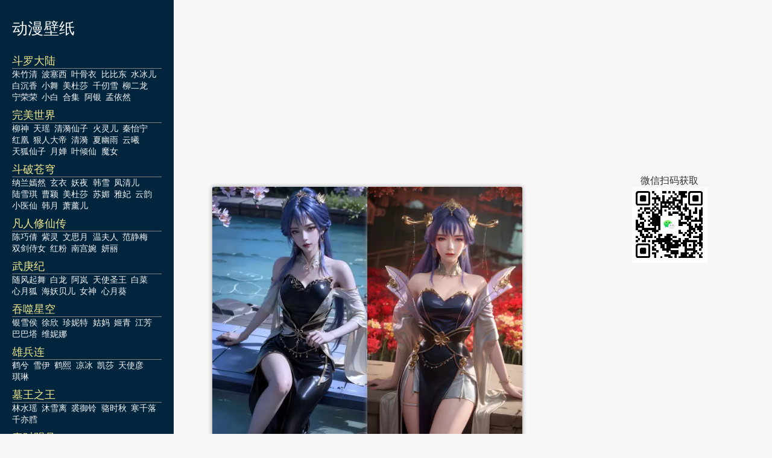

--- FILE ---
content_type: text/html; charset=UTF-8
request_url: https://netsmell.com/wallpaper/tag/%E5%A4%A9%E7%A9%B9%E9%95%BF%E8%80%81/
body_size: 8890
content:
<!DOCTYPE html>
<html>
<head>
	<meta charset="utf-8">
	<meta name="theme-color" content="hsl(203.6, 100%, 12%)">
	<meta name="supported-color-schemes" content="light dark">
	<meta name="color-scheme" content="light dark">
	<meta name="viewport" content="width=device-width, initial-scale=1">
	<title>天穹长老 &#8211;  国漫美女手机高清壁纸微信背景</title>
	<link rel="preconnect" href="https://cdn.jsdelivr.net" crossorigin>
<style type="text/css">
:root {
    --link-color: hsl(200, 100%, 40%);
    --text-color: hsl(0, 0%, 20%);
    --text-color-light: hsl(0, 0%, 87%);
    --text-color-medium: hsl(0, 0%, 33.3%);
    --text-color-heading: hsl(0, 0%, 26.7%);
    --text-color-coolgray: hsl(240, 2.3%, 56.7%);
    --inverse-text-color: hsl(0, 0%, 100%);
    --inverse-link-color: hsl(206.7, 100%, 70%);

    --content-background-color: hsl(0, 0%, 96.9%);
    --header-background-color: hsl(203.6, 100%, 12%);
    --horizontal-rule-color: hsl(0, 0%, 86.7%);

    --code-background-color: hsl(0, 0%, 94.9%);
    --code-border-color: hsl(0, 0%, 90.6%);
    --code-text-color: hsl(0, 0%, 26.7%);

    --note-background-color: hsl(50, 100%, 94%);
    --note-border-color: hsl(40, 100%, 90%);
    --note-text-color: hsl(30, 90%, 35%);

    --foreword-background-color: hsl(0, 0%, 94.1%);
    --foreword-border-color: hsl(0, 0%, 90.2%);
    --foreword-text-color: hsl(240, 2.3%, 56.7%);

    --input-border-color: hsl(0, 0%, 83.9%);
    --input-background-color: hsl(0, 0%, 100%);
    --button-background-color: hsl(0, 0%, 100%);

    --submit-button-background-color: hsl(199.8, 76.4%, 48.2%);
    --submit-button-background-gradient: linear-gradient(hsl(199.9, 78.2%, 56.9%), hsl(200, 100%, 40%));
    --submit-button-text-color: hsl(0, 0%, 100%);
    
    --search-glyph: url('images/search.svg#dark');
    --search-glyph-light: url('images/search.svg#light');
    --search-term-text-color: hsl(0, 0%, 0%);
    --search-input-background: hsl(0, 100%, 100%);

    --pagination-border-color: hsla(0, 0%, 0%, 0.07);
    --pagination-button-shadow: inset hsla(0, 0%, 0%, 0.07) 0 0 0 1px;
    --pagination-button-text-color: hsl(0, 0%, 100%);

    --screen-reader-text-focus-color: hsl(198.7, 64.9%, 36.9%);
    --screen-reader-text-border-color: hsla(0, 0%, 0%, 0.6);
    --screen-reader-text-background-color: hsl(0, 0%, 94.5%);
    --screen-reader-text-shadow: 0 0 2px 2px hsla(0, 0%, 0%, 0.6);

    --next-router-background-color: hsl(0, 0%, 98%);
    --previous-router-background-color: hsl(0, 0%, 95.7%);
    --router-background-hover-color: hsl(0, 0%, 100%);
    --router-text-color: hsl(0, 0%, 26.7%);
    --router-text-color-light: hsl(0, 0%, 40%);

    --tile-background-color: hsl(0, 0%, 100%);
    --tile-border-color: hsla(0, 0%, 0%, 0.1);
    --tile-subtle-border-shadow: inset hsla(0, 0%, 0%, 0.1) 0 0 0 1px;
    --tile-subtle-image-border-shadow: inset hsla(0, 0%, 0%, 0.1) 0 1px 0 1px;

    --tile-default-background-color: hsl(215.3, 7.9%, 42.2%);
    --tile-background-color-blue: hsl(200, 100%, 40%);
    --tile-background-color-green: hsl(79.5, 45.3%, 52%);
    --tile-background-color-violet: hsl(280, 18%, 57.5%);
    --tile-background-color-rose: hsl(357.1, 39%, 58.8%);
    --tile-background-color-orange: hsl(37.1, 100%, 37.5%);
    --tile-background-color-goldenrod: hsl(45.3, 56.5%, 53.1%);
    --tile-background-color-purplesafari: hsl(276.7, 36.3%, 51.4%);
    --tile-background-color-amber: hsl(48, 100%, 50%);
    --tile-background-vignette: linear-gradient(-180deg, hsla(0, 0%, 100%, 0), hsla(0, 0%, 100%, 0.95) 80%, hsla(0, 0%, 100%, 1));
    --tile-background-vignette-dark: linear-gradient(-180deg, hsla(0, 0%, 0%, 0) 33%, hsla(0, 0%, 0%, 0.85));

    --tag-window-background-color-gray: hsl(0, 0%, 94.9%);
    --tag-window-vignette: linear-gradient(-180deg, hsla(0, 0%, 94.9%, 0) 25%, hsla(0, 0%, 94.9%, 1) 65%);

    --submenu-background-color: hsla(0, 0%, 100%, 0.95);
    --submenu-shadow: 0px 3px 20px 0px hsla(0, 0%, 0%, 0.1);
    --submenu-border-color: hsl(0, 0%, 90.6%);
    --header-menu-shadow: 0px 5px 5px hsla(0, 0%, 0%, 0.1);
    --header-menu-background-color: hsla(0, 0%, 100%, 0.8);

    --tile-background-color-amber: hsl(48, 100%, 50%);
    --tile-background-color-twitter: hsl(197.9, 70.6%, 53.3%);
    --gray-tile-text-color: hsl(232.8, 100%, 37.5%);

    --article-border-color: hsl(0, 0%, 90.6%);
    --article-scrollable-border-color: hsl(0, 0%, 80%);
    --figure-caption-rule-color: hsl(0, 0%, 80%);
    --toc-border-color: hsl(0, 0%, 83.9%);
    --table-top-rule-color: hsl(0, 0%, 73.3%);
    --table-rule-color: hsl(0, 0%, 87.8%);
    --figure-mattewhite-background-color: hsl(0, 0%, 100%);

    --syntax-color-keyword: hsl(292.5, 100%, 26.7%);
    --syntax-color-keyword-operator: hsl(357.5, 100%, 33.1%);
    --syntax-color-builtin: hsl(309.6, 85.8%, 35.9%);
    --syntax-color-keyword-type: hsl(17.6, 80.4%, 44.1%);
    --syntax-color-preprocessor: hsl(60, 20%, 50%);
    --syntax-color-comment: hsl(180, 6.9%, 60.4%);
    --syntax-color-comment-doc: hsl(186.3, 8.3%, 55.1%);
    --syntax-color-identifier: hsl(209.6, 71.4%, 38.4%);
    --syntax-color-string: hsl(70.8, 93%, 22.4%);
    --syntax-color-escaped: hsl(0, 0%, 66.7%);
    --syntax-color-number: hsl(194.5, 14.1%, 40.2%);
    --syntax-color-attribute: hsl(44.8, 53.2%, 33.5%);
    --syntax-color-attribute-value: hsl(1.4, 79.8%, 42.7%);
    --syntax-color-operator: hsl(0, 0%, 53.3%);
    --syntax-color-whitespace-background-color: hsl(0, 0%, 20%);
    --syntax-color-doctype: hsl(0, 0%, 75.3%);
    --syntax-color-error-border: hsl(0, 100%, 50%);
    --syntax-color-property: hsl(295.7, 76.8%, 32.2%);
    --syntax-color-xml-comment: hsl(120, 100%, 22.7%);
    --syntax-color-xml-meta: hsl(180, 50%, 40%);
    --syntax-color-css-property: hsl(309.6, 85.8%, 35.9%);
    --syntax-color-css-selector: hsl(0, 0%, 0%);
    --syntax-color-css-number: hsl(248.1, 100%, 40.6%);

    --code-selection-background-color: hsl(212.3, 97.8%, 81.8%);
}

@media(prefers-color-scheme:dark) {
    :root {
        --link-color: hsl(206.7, 100%, 70%);
        --text-color: hsl(240, 1.3%, 84.5%);
        --text-color-light: hsl(0, 0%, 33.3%);
        --text-color-medium: hsl(0, 0%, 51%);
        --text-color-heading: hsl(120, 100%, 99.8%);
        --text-color-coolgray: hsl(240, 2.3%, 56.7%);
        --inverse-text-color: hsl(0, 0%, 100%);
        --inverse-link-color: hsl(206.7, 100%, 70%);

        --content-background-color: hsl(120, 2%, 9%);
        --header-background-color: hsl(203.6, 100%, 12%);
        --horizontal-rule-color: hsl(0, 0%, 33.3%);

        --code-background-color: hsl(120, 1%, 19.4%);
        --code-border-color: hsl(0, 0%, 26.7%);
        --code-text-color: hsl(180, 6.9%, 84.5%);

        --note-background-color: hsl(31.9, 20.5%, 33.1%);
        --note-border-color: hsl(31.9, 20.5%, 42%);
        --note-text-color: hsl(48.7, 55.2%, 75.5%);

        --foreword-background-color: hsl(120, 1%, 19.4%);
        --foreword-border-color: hsl(0, 0%, 26.7%);
        --foreword-text-color: hsl(120, 1.3%, 55%);

        --input-border-color: hsl(0, 0%, 26.7%);
        --input-background-color: hsl(0, 0%, 0%);
        --button-background-color: hsl(120, 2%, 14%);

        --submit-button-background-color: hsl(199.8, 76.4%, 48.2%);
        --submit-button-background-gradient: linear-gradient(hsl(199.9, 78.2%, 56.9%), hsl(200, 100%, 40%));
        --submit-button-text-color: hsl(0, 0%, 100%);

        --search-glyph: url('images/search.svg#light');
        --search-term-text-color: hsl(0, 100%, 100%);
        --search-input-background: hsl(0, 0%, 0%);

        --pagination-border-color: hsla(0, 0%, 100%, 0.1);
        --pagination-button-shadow: inset hsla(0, 0%, 50%, 0.1) 0 0 0 1px;
        --pagination-button-text-color: hsl(0, 0%, 100%);

        --screen-reader-text-focus-color: hsl(198.7, 64.9%, 36.9%);
        --screen-reader-text-border-color: hsla(0, 0%, 0%, 0.6);
        --screen-reader-text-background-color: hsl(0, 0%, 94.5%);
        --screen-reader-text-shadow: 0 0 2px 2px hsla(0, 0%, 0%, 0.6);

        --next-router-background-color: hsl(120, 6.7%, 4.9%);
        --previous-router-background-color: hsl(120, 4%, 8%);
        --router-background-hover-color: hsl(0, 0%, 0%);
        --router-text-color: hsl(120, 100%, 99.8%);
        --router-text-color-light: hsl(30, 1%, 62%);

        --tile-background-color: hsl(120, 2%, 12%);
        --tile-border-color: hsl(0, 0%, 29%);
        --tile-subtle-border-shadow: inset hsla(0, 0%, 50%, 0.1) 0 0 0 1px;
        --tile-subtle-image-border-shadow: inset hsla(0, 0%, 100%, 0.05) 0 1px 0 1px;

        --tile-default-background-color: hsl(215.3, 7.9%, 42.2%);
        --tile-background-color-blue: hsl(200, 100%, 40%);
        --tile-background-color-green: hsl(79.5, 45.3%, 52%);
        --tile-background-color-violet: hsl(280, 18%, 57.5%);
        --tile-background-color-rose: hsl(357.1, 39%, 58.8%);
        --tile-background-color-orange: hsl(37.1, 100%, 37.5%);
        --tile-background-color-goldenrod: hsl(45.3, 56.5%, 53.1%);
        --tile-background-color-purplesafari: hsl(276.7, 36.3%, 51.4%);
        --tile-background-color-amber: hsl(48, 100%, 50%);
        --tile-background-vignette: linear-gradient(-180deg, hsla(120, 2%, 12%, 0%), hsla(120, 2%, 12%, 0.95) 80%, hsla(120, 2%, 12%, 1));
        --tile-background-vignette-dark: linear-gradient(-180deg, hsla(0, 0%, 0%, 0) 33%, hsla(0, 0%, 0%, 0.85));

        --tag-window-background-color-gray: hsl(0, 0%, 94.9%);
        --tag-window-vignette: linear-gradient(-180deg, hsla(0, 0%, 94.9%, 0) 25%, hsla(0, 0%, 94.9%, 1) 65%);

        --submenu-background-color: hsla(0, 0%, 0%, 0.95);
        --submenu-shadow: 0px 3px 20px 0px hsla(0, 0%, 20%, 0.1);
        --submenu-border-color: hsl(0, 0%, 15%);
        --header-menu-shadow: 0px 5px 5px hsla(0, 0%, 0%, 0.1);
        --header-menu-background-color: hsla(0, 0%, 0%, 0.8);

        --tile-background-color-amber: hsl(48, 100%, 50%);
        --tile-background-color-twitter: hsl(197.9, 70.6%, 53.3%);
        --gray-tile-text-color: hsl(232.8, 100%, 37.5%);

        --article-border-color: hsl(120, 4.1%, 19.2%);
        --article-scrollable-border-color: hsl(120, 4.1%, 19.2%);
        --figure-caption-rule-color: hsl(0, 0%, 80%);
        --toc-border-color: hsl(0, 0%, 83.9%);
        --table-top-rule-color: hsl(0, 0%, 73.3%);
        --table-rule-color: hsl(0, 0%, 87.8%);
        --figure-mattewhite-background-color: hsl(0, 0%, 0%);

        --syntax-color-keyword: hsl(299.17, 70.59%, 80%);
        --syntax-color-keyword-operator: hsl(299.17, 70.59%, 80%);
        --syntax-color-builtin: hsl(299.17, 70.59%, 80%);
        --syntax-color-keyword-type: hsl(299.17, 70.59%, 80%);
        --syntax-color-preprocessor: hsl(43.9, 51.4%, 58.8%);
        --syntax-color-comment: hsl(118.95, 39.86%, 71.96%);
        --syntax-color-comment-doc: hsl(118.95, 39.86%, 71.96%);
        --syntax-color-identifier: hsl(240, 1.3%, 84.5%);
        --syntax-color-string: hsl(28.3, 84.13%, 62.94%);
        --syntax-color-escaped: hsl(0, 0%, 44%);
        --syntax-color-number: hsl(299.17, 70.59%, 80%);
        --syntax-color-attribute: hsl(27.06, 100%, 80%);
        --syntax-color-attribute-value: hsl(28.1, 72.2%, 46.5%);
        --syntax-color-operator: hsl(180, 6.9%, 60.4%);
        --syntax-color-whitespace-background-color: hsl(0, 0%, 20%);
        --syntax-color-doctype: hsl(0, 0%, 42%);
        --syntax-color-error-border: hsl(0, 100%, 20%);
        --syntax-color-property: hsl(299.2, 58.7%, 51.6%);
        --syntax-color-xml-comment: hsl(118.95, 39.86%, 71.96%);
        --syntax-color-xml-meta: hsl(180, 50%, 40%);
        --syntax-color-css-property: hsl(299.17, 70.59%, 80%);
        --syntax-color-css-selector: hsl(240, 1.3%, 84.5%);
        --syntax-color-css-number: hsl(275.53, 100%, 85.1%)

        --code-selection-background-color: hsl(214.2, 42.9%, 32.9%);
    }
}
html{margin: 0; padding: 0;}
html,* { box-sizing: border-box; min-height: 0; min-width: 0}
body{margin: 0; padding: 0; background-color: hsl(203.6, 100%, 12%);
    background-color: var(--content-background-color); color: hsl(0, 0%, 20%);
    color: var(--text-color);}
a,
a > code,
a[name]:hover {
    color: hsl(200, 100%, 40%);
    color: var(--link-color);
}
h1,h2{color: var(--text-color-heading);}
nav{padding: 30px 20px 0; width: 288px; top: 0; left: 0; position: fixed; min-height: 100vh; background-color: hsl(203.6, 100%, 12%);}
#content{padding: 20px 10% 30px;min-height: 100vh; }
#banner{margin-top: 10px;}
#main{display:flex; flex-direction: column; margin-left: 288px;}
#sidebar{width:350px; padding: 0 20px 0 30px;min-height: 100vh; flex-shrink: 0;}
@media  (max-width: 1099px){
	nav{ width: 100%; padding: 20px; z-index: 25; margin-left: 0; height: 70px;min-height:  70px;}
	#banner{ padding: 0 15px;}
	#main{margin-left: 0; margin-top: 70px;}
}

@media  (max-width: 899px){
	#sidebar{display: none;}
}


@media  (max-width: 600px){
	#content{padding: 0}
}

ins.adsbygoogle[data-ad-status="unfilled"] {
   /* display: none !important; */
}
		
</style>

<script async src="https://pagead2.googlesyndication.com/pagead/js/adsbygoogle.js?client=ca-pub-9195052014444206"
     crossorigin="anonymous"></script>
</head>
<body class="archive tag tag-222">
	<div style="max-width: 1440px; margin: 0 auto;">
		<nav><style type="text/css">
#logo{font-size: 1.6rem; text-decoration: none; color: darkslategray; display: block;color: hsl(0, 0%, 100%);}
.movie, .people{ white-space: nowrap; display: inline-block; text-decoration: none;}
.movie {    
	font-size: 1.1rem;
    color: khaki;
    width: 100%;
    margin-top: 0.5rem;
    border-bottom: solid gray 1px;
}
.people{margin-right: 0.5em; color: whitesmoke;font-size: 0.9rem;}
.movies li{list-style: none;}
.movies {height: calc(100vh - 2rem); overflow: auto; padding: 0; text-align: left; transition: height .4s cubic-bezier(1,0,.72,1);}
.movies h2{margin: 5px 0;}

input.menu-toggle {
    visibility: hidden;
    position: absolute;
    top: 0;
    left: 0;
}
.menu {margin: 0;}
.menu-item{text-decoration: none;}
</style>

<style type="text/css">
@media  (max-width: 1099px){
	.movies{height: 0; background-color: lightgrey;}
	.movie{color: teal;}
	.people{color: sienna;}

	#logo{float: left; display: inline-block;}

	.main-menu.label-toggle {
	    display: inline-block;
	    margin: 0;
	    height: 2rem;
	    width: 2rem;
	    background: url(/wallpaper/wp-content/themes/bz/menu-down.svg) no-repeat 50%;
	    cursor: pointer;
	    transition: transform 0.3s ease-out;
	    -webkit-filter: invert(100%);
	    filter: invert(100%);
	    perspective: 600;
	    transform: translateZ(10rem);
	}
	.menu-toggle:checked + .main-menu.label-toggle, .menu-item > .menu-toggle:checked + a > .label-toggle::after {
	    -webkit-transform: rotateX(-180deg);
	    -moz-transform: rotateX(-180deg);
	    transform: rotateX(-180deg);
	    perspective: 600;
	}
	.menu-toggle:checked ~ ul {
	    height: calc(100vh - 2rem);
	    opacity: 1;
	}
	
}
</style>


<a id="logo" href='/wallpaper/' style="">动漫壁纸</a>

<div class="menu-main-menu-container" style="text-align: right;">
	<input type="checkbox" id="menu-main-menu-toggle" class="menu-toggle">
	<label for="menu-main-menu-toggle" class="label-toggle main-menu" data-open="Main Menu" data-close="Close Menu"></label>


<ul class=movies><li><a class='movie' href='https://netsmell.com/wallpaper/tag/斗罗大陆/'>斗罗大陆</a><a class='people' href='https://netsmell.com/wallpaper/tag/朱竹清/'>朱竹清</a><a class='people' href='https://netsmell.com/wallpaper/tag/波塞西/'>波塞西</a><a class='people' href='https://netsmell.com/wallpaper/tag/叶骨衣/'>叶骨衣</a><a class='people' href='https://netsmell.com/wallpaper/tag/比比东/'>比比东</a><a class='people' href='https://netsmell.com/wallpaper/tag/水冰儿/'>水冰儿</a><a class='people' href='https://netsmell.com/wallpaper/tag/白沉香/'>白沉香</a><a class='people' href='https://netsmell.com/wallpaper/tag/小舞/'>小舞</a><a class='people' href='https://netsmell.com/wallpaper/tag/美杜莎/'>美杜莎</a><a class='people' href='https://netsmell.com/wallpaper/tag/千仞雪/'>千仞雪</a><a class='people' href='https://netsmell.com/wallpaper/tag/柳二龙/'>柳二龙</a><a class='people' href='https://netsmell.com/wallpaper/tag/宁荣荣/'>宁荣荣</a><a class='people' href='https://netsmell.com/wallpaper/tag/小白/'>小白</a><a class='people' href='https://netsmell.com/wallpaper/tag/合集/'>合集</a><a class='people' href='https://netsmell.com/wallpaper/tag/阿银/'>阿银</a><a class='people' href='https://netsmell.com/wallpaper/tag/孟依然/'>孟依然</a></li><li><a class='movie' href='https://netsmell.com/wallpaper/tag/完美世界/'>完美世界</a><a class='people' href='https://netsmell.com/wallpaper/tag/柳神/'>柳神</a><a class='people' href='https://netsmell.com/wallpaper/tag/天瑶/'>天瑶</a><a class='people' href='https://netsmell.com/wallpaper/tag/清漪仙子/'>清漪仙子</a><a class='people' href='https://netsmell.com/wallpaper/tag/火灵儿/'>火灵儿</a><a class='people' href='https://netsmell.com/wallpaper/tag/秦怡宁/'>秦怡宁</a><a class='people' href='https://netsmell.com/wallpaper/tag/红凰/'>红凰</a><a class='people' href='https://netsmell.com/wallpaper/tag/狠人大帝/'>狠人大帝</a><a class='people' href='https://netsmell.com/wallpaper/tag/清漪/'>清漪</a><a class='people' href='https://netsmell.com/wallpaper/tag/夏幽雨/'>夏幽雨</a><a class='people' href='https://netsmell.com/wallpaper/tag/云曦/'>云曦</a><a class='people' href='https://netsmell.com/wallpaper/tag/天狐仙子/'>天狐仙子</a><a class='people' href='https://netsmell.com/wallpaper/tag/月婵/'>月婵</a><a class='people' href='https://netsmell.com/wallpaper/tag/叶倾仙/'>叶倾仙</a><a class='people' href='https://netsmell.com/wallpaper/tag/魔女/'>魔女</a></li><li><a class='movie' href='https://netsmell.com/wallpaper/tag/斗破苍穹/'>斗破苍穹</a><a class='people' href='https://netsmell.com/wallpaper/tag/纳兰嫣然/'>纳兰嫣然</a><a class='people' href='https://netsmell.com/wallpaper/tag/玄衣/'>玄衣</a><a class='people' href='https://netsmell.com/wallpaper/tag/妖夜/'>妖夜</a><a class='people' href='https://netsmell.com/wallpaper/tag/韩雪/'>韩雪</a><a class='people' href='https://netsmell.com/wallpaper/tag/凤清儿/'>凤清儿</a><a class='people' href='https://netsmell.com/wallpaper/tag/陆雪琪/'>陆雪琪</a><a class='people' href='https://netsmell.com/wallpaper/tag/曹颖/'>曹颖</a><a class='people' href='https://netsmell.com/wallpaper/tag/美杜莎/'>美杜莎</a><a class='people' href='https://netsmell.com/wallpaper/tag/苏媚/'>苏媚</a><a class='people' href='https://netsmell.com/wallpaper/tag/雅妃/'>雅妃</a><a class='people' href='https://netsmell.com/wallpaper/tag/云韵/'>云韵</a><a class='people' href='https://netsmell.com/wallpaper/tag/小医仙/'>小医仙</a><a class='people' href='https://netsmell.com/wallpaper/tag/韩月/'>韩月</a><a class='people' href='https://netsmell.com/wallpaper/tag/萧薰儿/'>萧薰儿</a></li><li><a class='movie' href='https://netsmell.com/wallpaper/tag/凡人修仙传/'>凡人修仙传</a><a class='people' href='https://netsmell.com/wallpaper/tag/陈巧倩/'>陈巧倩</a><a class='people' href='https://netsmell.com/wallpaper/tag/紫灵/'>紫灵</a><a class='people' href='https://netsmell.com/wallpaper/tag/文思月/'>文思月</a><a class='people' href='https://netsmell.com/wallpaper/tag/温夫人/'>温夫人</a><a class='people' href='https://netsmell.com/wallpaper/tag/范静梅/'>范静梅</a><a class='people' href='https://netsmell.com/wallpaper/tag/双剑侍女/'>双剑侍女</a><a class='people' href='https://netsmell.com/wallpaper/tag/红粉/'>红粉</a><a class='people' href='https://netsmell.com/wallpaper/tag/南宫婉/'>南宫婉</a><a class='people' href='https://netsmell.com/wallpaper/tag/妍丽/'>妍丽</a></li><li><a class='movie' href='https://netsmell.com/wallpaper/tag/武庚纪/'>武庚纪</a><a class='people' href='https://netsmell.com/wallpaper/tag/随风起舞/'>随风起舞</a><a class='people' href='https://netsmell.com/wallpaper/tag/白龙/'>白龙</a><a class='people' href='https://netsmell.com/wallpaper/tag/阿岚/'>阿岚</a><a class='people' href='https://netsmell.com/wallpaper/tag/天使圣王/'>天使圣王</a><a class='people' href='https://netsmell.com/wallpaper/tag/白菜/'>白菜</a><a class='people' href='https://netsmell.com/wallpaper/tag/心月狐/'>心月狐</a><a class='people' href='https://netsmell.com/wallpaper/tag/海妖贝儿/'>海妖贝儿</a><a class='people' href='https://netsmell.com/wallpaper/tag/女神/'>女神</a><a class='people' href='https://netsmell.com/wallpaper/tag/心月葵/'>心月葵</a></li><li><a class='movie' href='https://netsmell.com/wallpaper/tag/吞噬星空/'>吞噬星空</a><a class='people' href='https://netsmell.com/wallpaper/tag/银雪侯/'>银雪侯</a><a class='people' href='https://netsmell.com/wallpaper/tag/徐欣/'>徐欣</a><a class='people' href='https://netsmell.com/wallpaper/tag/珍妮特/'>珍妮特</a><a class='people' href='https://netsmell.com/wallpaper/tag/姑妈/'>姑妈</a><a class='people' href='https://netsmell.com/wallpaper/tag/姬青/'>姬青</a><a class='people' href='https://netsmell.com/wallpaper/tag/江芳/'>江芳</a><a class='people' href='https://netsmell.com/wallpaper/tag/巴巴塔/'>巴巴塔</a><a class='people' href='https://netsmell.com/wallpaper/tag/维妮娜/'>维妮娜</a></li><li><a class='movie' href='https://netsmell.com/wallpaper/tag/雄兵连/'>雄兵连</a><a class='people' href='https://netsmell.com/wallpaper/tag/鹤兮/'>鹤兮</a><a class='people' href='https://netsmell.com/wallpaper/tag/雪伊/'>雪伊</a><a class='people' href='https://netsmell.com/wallpaper/tag/鹤熙/'>鹤熙</a><a class='people' href='https://netsmell.com/wallpaper/tag/凉冰/'>凉冰</a><a class='people' href='https://netsmell.com/wallpaper/tag/凯莎/'>凯莎</a><a class='people' href='https://netsmell.com/wallpaper/tag/天使彦/'>天使彦</a><a class='people' href='https://netsmell.com/wallpaper/tag/琪琳/'>琪琳</a></li><li><a class='movie' href='https://netsmell.com/wallpaper/tag/墓王之王/'>墓王之王</a><a class='people' href='https://netsmell.com/wallpaper/tag/林水瑶/'>林水瑶</a><a class='people' href='https://netsmell.com/wallpaper/tag/沐雪离/'>沐雪离</a><a class='people' href='https://netsmell.com/wallpaper/tag/裘御铃/'>裘御铃</a><a class='people' href='https://netsmell.com/wallpaper/tag/骆时秋/'>骆时秋</a><a class='people' href='https://netsmell.com/wallpaper/tag/寒千落/'>寒千落</a><a class='people' href='https://netsmell.com/wallpaper/tag/千亦膤/'>千亦膤</a></li><li><a class='movie' href='https://netsmell.com/wallpaper/tag/秦时明月/'>秦时明月</a><a class='people' href='https://netsmell.com/wallpaper/tag/焱妃/'>焱妃</a><a class='people' href='https://netsmell.com/wallpaper/tag/端木蓉/'>端木蓉</a><a class='people' href='https://netsmell.com/wallpaper/tag/大司命/'>大司命</a><a class='people' href='https://netsmell.com/wallpaper/tag/雪女/'>雪女</a><a class='people' href='https://netsmell.com/wallpaper/tag/田言/'>田言</a><a class='people' href='https://netsmell.com/wallpaper/tag/晓梦/'>晓梦</a></li><li><a class='movie' href='https://netsmell.com/wallpaper/tag/仙逆/'>仙逆</a><a class='people' href='https://netsmell.com/wallpaper/tag/李慕婉/'>李慕婉</a><a class='people' href='https://netsmell.com/wallpaper/tag/周紫虹/'>周紫虹</a><a class='people' href='https://netsmell.com/wallpaper/tag/凤栾/'>凤栾</a><a class='people' href='https://netsmell.com/wallpaper/tag/柳眉/'>柳眉</a><a class='people' href='https://netsmell.com/wallpaper/tag/兰若/'>兰若</a></li><li><a class='movie' href='https://netsmell.com/wallpaper/tag/天行九歌/'>天行九歌</a><a class='people' href='https://netsmell.com/wallpaper/tag/胡美人/'>胡美人</a><a class='people' href='https://netsmell.com/wallpaper/tag/红莲公主/'>红莲公主</a><a class='people' href='https://netsmell.com/wallpaper/tag/焰灵姬/'>焰灵姬</a><a class='people' href='https://netsmell.com/wallpaper/tag/紫女/'>紫女</a><a class='people' href='https://netsmell.com/wallpaper/tag/明珠夫人/'>明珠夫人</a></li><li><a class='movie' href='https://netsmell.com/wallpaper/tag/少年歌行/'>少年歌行</a><a class='people' href='https://netsmell.com/wallpaper/tag/无心/'>无心</a><a class='people' href='https://netsmell.com/wallpaper/tag/司空千落/'>司空千落</a><a class='people' href='https://netsmell.com/wallpaper/tag/月姬/'>月姬</a><a class='people' href='https://netsmell.com/wallpaper/tag/天女蕊/'>天女蕊</a><a class='people' href='https://netsmell.com/wallpaper/tag/李寒衣/'>李寒衣</a></li><li><a class='movie' href='https://netsmell.com/wallpaper/tag/百炼成神/'>百炼成神</a><a class='people' href='https://netsmell.com/wallpaper/tag/宁雨蝶/'>宁雨蝶</a><a class='people' href='https://netsmell.com/wallpaper/tag/白月蓉/'>白月蓉</a><a class='people' href='https://netsmell.com/wallpaper/tag/天穹长老/'>天穹长老</a><a class='people' href='https://netsmell.com/wallpaper/tag/云落/'>云落</a><a class='people' href='https://netsmell.com/wallpaper/tag/天穹/'>天穹</a></li><li><a class='movie' href='https://netsmell.com/wallpaper/tag/绝世唐门/'>绝世唐门</a><a class='people' href='https://netsmell.com/wallpaper/tag/王秋儿/'>王秋儿</a><a class='people' href='https://netsmell.com/wallpaper/tag/江楠楠/'>江楠楠</a><a class='people' href='https://netsmell.com/wallpaper/tag/周漪/'>周漪</a><a class='people' href='https://netsmell.com/wallpaper/tag/西西/'>西西</a><a class='people' href='https://netsmell.com/wallpaper/tag/许久久/'>许久久</a></li><li><a class='movie' href='https://netsmell.com/wallpaper/tag/诛仙/'>诛仙</a><a class='people' href='https://netsmell.com/wallpaper/tag/陆雪琪/'>陆雪琪</a><a class='people' href='https://netsmell.com/wallpaper/tag/周小环/'>周小环</a><a class='people' href='https://netsmell.com/wallpaper/tag/小白/'>小白</a><a class='people' href='https://netsmell.com/wallpaper/tag/田灵儿/'>田灵儿</a><a class='people' href='https://netsmell.com/wallpaper/tag/金瓶儿/'>金瓶儿</a></li><li><a class='movie' href='https://netsmell.com/wallpaper/tag/超神学院/'>超神学院</a><a class='people' href='https://netsmell.com/wallpaper/tag/天使彦高/'>天使彦高</a><a class='people' href='https://netsmell.com/wallpaper/tag/琪琳/'>琪琳</a><a class='people' href='https://netsmell.com/wallpaper/tag/凯莎女王/'>凯莎女王</a><a class='people' href='https://netsmell.com/wallpaper/tag/怜风/'>怜风</a><a class='people' href='https://netsmell.com/wallpaper/tag/鹤熙/'>鹤熙</a></li><li><a class='movie' href='https://netsmell.com/wallpaper/tag/遮天/'>遮天</a><a class='people' href='https://netsmell.com/wallpaper/tag/狠人大帝/'>狠人大帝</a><a class='people' href='https://netsmell.com/wallpaper/tag/安妙依/'>安妙依</a><a class='people' href='https://netsmell.com/wallpaper/tag/天璇/'>天璇</a><a class='people' href='https://netsmell.com/wallpaper/tag/姬紫月/'>姬紫月</a><a class='people' href='https://netsmell.com/wallpaper/tag/姚曦/'>姚曦</a></li><li><a class='movie' href='https://netsmell.com/wallpaper/tag/师兄啊师兄/'>师兄啊师兄</a><a class='people' href='https://netsmell.com/wallpaper/tag/有琴玄雅/'>有琴玄雅</a><a class='people' href='https://netsmell.com/wallpaper/tag/嫦娥/'>嫦娥</a><a class='people' href='https://netsmell.com/wallpaper/tag/云霄仙子/'>云霄仙子</a><a class='people' href='https://netsmell.com/wallpaper/tag/云霄/'>云霄</a></li><li><a class='movie' href='https://netsmell.com/wallpaper/tag/王者荣耀/'>王者荣耀</a><a class='people' href='https://netsmell.com/wallpaper/tag/伽罗/'>伽罗</a><a class='people' href='https://netsmell.com/wallpaper/tag/貂蝉/'>貂蝉</a><a class='people' href='https://netsmell.com/wallpaper/tag/火舞/'>火舞</a><a class='people' href='https://netsmell.com/wallpaper/tag/虞姬/'>虞姬</a></li><li><a class='movie' href='https://netsmell.com/wallpaper/tag/仙武传/'>仙武传</a><a class='people' href='https://netsmell.com/wallpaper/tag/东凰太心/'>东凰太心</a><a class='people' href='https://netsmell.com/wallpaper/tag/楚灵儿/'>楚灵儿</a><a class='people' href='https://netsmell.com/wallpaper/tag/楚萱儿/'>楚萱儿</a></li><li><a class='movie' href='https://netsmell.com/wallpaper/tag/其他作品/'>其他作品</a><a class='people' href='https://netsmell.com/wallpaper/tag/美女/'>美女</a><a class='people' href='https://netsmell.com/wallpaper/tag/风景/'>风景</a><a class='people' href='https://netsmell.com/wallpaper/tag/其他/'>其他</a></li><li><a class='movie' href='https://netsmell.com/wallpaper/tag/暗河传/'>暗河传</a><a class='people' href='https://netsmell.com/wallpaper/tag/白鹤淮/'>白鹤淮</a><a class='people' href='https://netsmell.com/wallpaper/tag/慕雨墨/'>慕雨墨</a><a class='people' href='https://netsmell.com/wallpaper/tag/慕雪薇/'>慕雪薇</a></li><li><a class='movie' href='https://netsmell.com/wallpaper/tag/画江湖/'>画江湖</a><a class='people' href='https://netsmell.com/wallpaper/tag/司空琪/'>司空琪</a><a class='people' href='https://netsmell.com/wallpaper/tag/女帝/'>女帝</a><a class='people' href='https://netsmell.com/wallpaper/tag/陆林轩/'>陆林轩</a></li><li><a class='movie' href='https://netsmell.com/wallpaper/tag/眷思量/'>眷思量</a><a class='people' href='https://netsmell.com/wallpaper/tag/奉眠/'>奉眠</a><a class='people' href='https://netsmell.com/wallpaper/tag/屠丽/'>屠丽</a><a class='people' href='https://netsmell.com/wallpaper/tag/须灵犀/'>须灵犀</a></li><li><a class='movie' href='https://netsmell.com/wallpaper/tag/神印王座/'>神印王座</a><a class='people' href='https://netsmell.com/wallpaper/tag/月夜/'>月夜</a><a class='people' href='https://netsmell.com/wallpaper/tag/圣采儿/'>圣采儿</a><a class='people' href='https://netsmell.com/wallpaper/tag/蓝妍雨/'>蓝妍雨</a></li><li><a class='movie' href='https://netsmell.com/wallpaper/tag/紫川/'>紫川</a><a class='people' href='https://netsmell.com/wallpaper/tag/流川霜/'>流川霜</a><a class='people' href='https://netsmell.com/wallpaper/tag/卡丹公主/'>卡丹公主</a><a class='people' href='https://netsmell.com/wallpaper/tag/白川/'>白川</a></li><li><a class='movie' href='https://netsmell.com/wallpaper/tag/绝命响应/'>绝命响应</a><a class='people' href='https://netsmell.com/wallpaper/tag/秦妍/'>秦妍</a><a class='people' href='https://netsmell.com/wallpaper/tag/菲然/'>菲然</a><a class='people' href='https://netsmell.com/wallpaper/tag/叶韵/'>叶韵</a></li><li><a class='movie' href='https://netsmell.com/wallpaper/tag/镜双城/'>镜双城</a><a class='people' href='https://netsmell.com/wallpaper/tag/ 白璎/'> 白璎</a><a class='people' href='https://netsmell.com/wallpaper/tag/如意夫人/'>如意夫人</a><a class='people' href='https://netsmell.com/wallpaper/tag/白璎/'>白璎</a></li><li><a class='movie' href='https://netsmell.com/wallpaper/tag/三国杀/'>三国杀</a><a class='people' href='https://netsmell.com/wallpaper/tag/孙茹/'>孙茹</a><a class='people' href='https://netsmell.com/wallpaper/tag/伏皇后/'>伏皇后</a></li><li><a class='movie' href='https://netsmell.com/wallpaper/tag/不良人/'>不良人</a><a class='people' href='https://netsmell.com/wallpaper/tag/圣女/'>圣女</a><a class='people' href='https://netsmell.com/wallpaper/tag/奥姑/'>奥姑</a></li><li><a class='movie' href='https://netsmell.com/wallpaper/tag/元龙/'>元龙</a><a class='people' href='https://netsmell.com/wallpaper/tag/高瑶/'>高瑶</a><a class='people' href='https://netsmell.com/wallpaper/tag/阿七/'>阿七</a></li><li><a class='movie' href='https://netsmell.com/wallpaper/tag/其他/'>其他</a><a class='people' href='https://netsmell.com/wallpaper/tag/焰灵姬/'>焰灵姬</a><a class='people' href='https://netsmell.com/wallpaper/tag/美女/'>美女</a></li><li><a class='movie' href='https://netsmell.com/wallpaper/tag/剑来/'>剑来</a><a class='people' href='https://netsmell.com/wallpaper/tag/剑妈/'>剑妈</a><a class='people' href='https://netsmell.com/wallpaper/tag/宁姚/'>宁姚</a></li><li><a class='movie' href='https://netsmell.com/wallpaper/tag/卷思量/'>卷思量</a><a class='people' href='https://netsmell.com/wallpaper/tag/奉眠/'>奉眠</a><a class='people' href='https://netsmell.com/wallpaper/tag/须灵犀/'>须灵犀</a></li><li><a class='movie' href='https://netsmell.com/wallpaper/tag/原神/'>原神</a><a class='people' href='https://netsmell.com/wallpaper/tag/申鹤/'>申鹤</a><a class='people' href='https://netsmell.com/wallpaper/tag/雷电将军/'>雷电将军</a></li><li><a class='movie' href='https://netsmell.com/wallpaper/tag/少年白马醉春风/'>少年白马醉春风</a><a class='people' href='https://netsmell.com/wallpaper/tag/玥瑶/'>玥瑶</a><a class='people' href='https://netsmell.com/wallpaper/tag/易文君/'>易文君</a></li><li><a class='movie' href='https://netsmell.com/wallpaper/tag/我是大神仙/'>我是大神仙</a><a class='people' href='https://netsmell.com/wallpaper/tag/苏月儿/'>苏月儿</a><a class='people' href='https://netsmell.com/wallpaper/tag/周紫雨/'>周紫雨</a></li><li><a class='movie' href='https://netsmell.com/wallpaper/tag/星辰变/'>星辰变</a><a class='people' href='https://netsmell.com/wallpaper/tag/玉贵妃/'>玉贵妃</a><a class='people' href='https://netsmell.com/wallpaper/tag/姜立/'>姜立</a></li><li><a class='movie' href='https://netsmell.com/wallpaper/tag/武动乾坤/'>武动乾坤</a><a class='people' href='https://netsmell.com/wallpaper/tag/林可儿/'>林可儿</a><a class='people' href='https://netsmell.com/wallpaper/tag/绫清竹/'>绫清竹</a></li><li><a class='movie' href='https://netsmell.com/wallpaper/tag/沧元图/'>沧元图</a><a class='people' href='https://netsmell.com/wallpaper/tag/柳七月/'>柳七月</a><a class='people' href='https://netsmell.com/wallpaper/tag/孟仙姑/'>孟仙姑</a></li><li><a class='movie' href='https://netsmell.com/wallpaper/tag/画江湖之不良人/'>画江湖之不良人</a><a class='people' href='https://netsmell.com/wallpaper/tag/女帝/'>女帝</a><a class='people' href='https://netsmell.com/wallpaper/tag/姬如雪/'>姬如雪</a></li><li><a class='movie' href='https://netsmell.com/wallpaper/tag/青蛇劫起/'>青蛇劫起</a><a class='people' href='https://netsmell.com/wallpaper/tag/小青/'>小青</a><a class='people' href='https://netsmell.com/wallpaper/tag/小白/'>小白</a></li><li><a class='movie' href='https://netsmell.com/wallpaper/tag/一世之尊/'>一世之尊</a><a class='people' href='https://netsmell.com/wallpaper/tag/顾小桑/'>顾小桑</a></li><li><a class='movie' href='https://netsmell.com/wallpaper/tag/万界独尊/'>万界独尊</a><a class='people' href='https://netsmell.com/wallpaper/tag/梦千秋/'>梦千秋</a></li><li><a class='movie' href='https://netsmell.com/wallpaper/tag/万界神主/'>万界神主</a><a class='people' href='https://netsmell.com/wallpaper/tag/澹台月/'>澹台月</a></li><li><a class='movie' href='https://netsmell.com/wallpaper/tag/元尊/'>元尊</a><a class='people' href='https://netsmell.com/wallpaper/tag/夭夭/'>夭夭</a></li><li><a class='movie' href='https://netsmell.com/wallpaper/tag/其他分类/'>其他分类</a><a class='people' href='https://netsmell.com/wallpaper/tag/美女/'>美女</a></li><li><a class='movie' href='https://netsmell.com/wallpaper/tag/君有云/'>君有云</a><a class='people' href='https://netsmell.com/wallpaper/tag/南宫夕儿/'>南宫夕儿</a></li><li><a class='movie' href='https://netsmell.com/wallpaper/tag/哪吒之魔童闹海/'>哪吒之魔童闹海</a><a class='people' href='https://netsmell.com/wallpaper/tag/哪吒/'>哪吒</a></li><li><a class='movie' href='https://netsmell.com/wallpaper/tag/堕玄师/'>堕玄师</a><a class='people' href='https://netsmell.com/wallpaper/tag/沈燃/'>沈燃</a></li><li><a class='movie' href='https://netsmell.com/wallpaper/tag/大主宰/'>大主宰</a><a class='people' href='https://netsmell.com/wallpaper/tag/洛璃/'>洛璃</a></li><li><a class='movie' href='https://netsmell.com/wallpaper/tag/天宝伏妖录/'>天宝伏妖录</a><a class='people' href='https://netsmell.com/wallpaper/tag/虢夫人/'>虢夫人</a></li><li><a class='movie' href='https://netsmell.com/wallpaper/tag/恶魔法则/'>恶魔法则</a><a class='people' href='https://netsmell.com/wallpaper/tag/梅杜莎/'>梅杜莎</a></li><li><a class='movie' href='https://netsmell.com/wallpaper/tag/放逐星空/'>放逐星空</a><a class='people' href='https://netsmell.com/wallpaper/tag/黄静姝/'>黄静姝</a></li><li><a class='movie' href='https://netsmell.com/wallpaper/tag/斗魂卫/'>斗魂卫</a><a class='people' href='https://netsmell.com/wallpaper/tag/上官明月/'>上官明月</a></li><li><a class='movie' href='https://netsmell.com/wallpaper/tag/星河至尊/'>星河至尊</a><a class='people' href='https://netsmell.com/wallpaper/tag/诸葛玲珑/'>诸葛玲珑</a></li><li><a class='movie' href='https://netsmell.com/wallpaper/tag/星源之主/'>星源之主</a><a class='people' href='https://netsmell.com/wallpaper/tag/幽亦寒/'>幽亦寒</a></li><li><a class='movie' href='https://netsmell.com/wallpaper/tag/春秋封神/'>春秋封神</a><a class='people' href='https://netsmell.com/wallpaper/tag/小姒/'>小姒</a></li><li><a class='movie' href='https://netsmell.com/wallpaper/tag/李慕婉/'>李慕婉</a><a class='people' href='https://netsmell.com/wallpaper/tag/仙逆/'>仙逆</a></li><li><a class='movie' href='https://netsmell.com/wallpaper/tag/梦塔/'>梦塔</a><a class='people' href='https://netsmell.com/wallpaper/tag/白亦君/'>白亦君</a></li><li><a class='movie' href='https://netsmell.com/wallpaper/tag/梦塔雪迷城/'>梦塔雪迷城</a><a class='people' href='https://netsmell.com/wallpaper/tag/白亦君/'>白亦君</a></li><li><a class='movie' href='https://netsmell.com/wallpaper/tag/永生/'>永生</a><a class='people' href='https://netsmell.com/wallpaper/tag/方清雪/'>方清雪</a></li><li><a class='movie' href='https://netsmell.com/wallpaper/tag/灵笼/'>灵笼</a><a class='people' href='https://netsmell.com/wallpaper/tag/白月魁/'>白月魁</a></li><li><a class='movie' href='https://netsmell.com/wallpaper/tag/烈阳天道/'>烈阳天道</a><a class='people' href='https://netsmell.com/wallpaper/tag/蕾娜/'>蕾娜</a></li><li><a class='movie' href='https://netsmell.com/wallpaper/tag/白蛇缘起/'>白蛇缘起</a><a class='people' href='https://netsmell.com/wallpaper/tag/小白/'>小白</a></li><li><a class='movie' href='https://netsmell.com/wallpaper/tag/真阳武神/'>真阳武神</a><a class='people' href='https://netsmell.com/wallpaper/tag/苏沐/'>苏沐</a></li><li><a class='movie' href='https://netsmell.com/wallpaper/tag/穿越火线/'>穿越火线</a><a class='people' href='https://netsmell.com/wallpaper/tag/云悠悠/'>云悠悠</a></li><li><a class='movie' href='https://netsmell.com/wallpaper/tag/第一序列/'>第一序列</a><a class='people' href='https://netsmell.com/wallpaper/tag/杨小瑾/'>杨小瑾</a></li><li><a class='movie' href='https://netsmell.com/wallpaper/tag/虚拟偶像/'>虚拟偶像</a><a class='people' href='https://netsmell.com/wallpaper/tag/鹤追/'>鹤追</a></li><li><a class='movie' href='https://netsmell.com/wallpaper/tag/诸天纪/'>诸天纪</a><a class='people' href='https://netsmell.com/wallpaper/tag/秋月华/'>秋月华</a></li><li><a class='movie' href='https://netsmell.com/wallpaper/tag/赘婿/'>赘婿</a><a class='people' href='https://netsmell.com/wallpaper/tag/苏檀儿/'>苏檀儿</a></li><li><a class='movie' href='https://netsmell.com/wallpaper/tag/逆转次元/'>逆转次元</a><a class='people' href='https://netsmell.com/wallpaper/tag/子非鱼/'>子非鱼</a></li><li><a class='movie' href='https://netsmell.com/wallpaper/tag/雪鹰领主/'>雪鹰领主</a><a class='people' href='https://netsmell.com/wallpaper/tag/余靖秋/'>余靖秋</a></li><li><a class='movie' href='https://netsmell.com/wallpaper/tag/高清壁纸/'>高清壁纸</a><a class='people' href='https://netsmell.com/wallpaper/tag/美女/'>美女</a></li><li><a class='movie' href='https://netsmell.com/wallpaper/tag/龙蛇演义/'>龙蛇演义</a><a class='people' href='https://netsmell.com/wallpaper/tag/唐紫尘/'>唐紫尘</a></li></ul>
</div></nav>
		<div id="main">
			<div id='banner'>
<!-- 壁纸通用 -->
<ins class="adsbygoogle"
     style="display:block"
     data-ad-client="ca-pub-9195052014444206"
     data-ad-slot="8876010132"
     data-ad-format="auto"
     data-full-width-responsive="true"></ins>
<script>
     (adsbygoogle = window.adsbygoogle || []).push({});
</script></div>
			<div style="display: flex;">
				<div style="flex-grow: 1;">
					<div id='content'>
<style type="text/css">
section { display: flex; gap: 10px; justify-content: space-between; }
@media  (max-width: 600px){
	section{gap: 5px;}
}
section a {
    display: block;
    color: navy;
    font-size: 0.9rem;
    text-decoration-color: deeppink;
    line-height: 1.4;
    width: 100%;
}
h1{font-weight: normal;}
section img, .desk img, .mobile img, .rela img{
    border-radius: 3px;
    box-shadow: rgb(150 150 150) 0em 0em 0.5em 0px;
    max-width: 100%;
    display: inline-block;
}
</style>
<section>	    	<a href="https://netsmell.com/wallpaper/4bf8d941/">
	    		    	
	    	<img loading="lazy"  src="/wallpaper/wp-content/uploads/2024/02/4bf8d941.webp" alt="国漫女神天穹长老美女手机壁纸" title="国漫女神天穹长老美女手机壁纸" />
	    	
	        <h1 class="article-title">国漫女神天穹长老美女手机壁纸</h1>	        </a>

  
	

	    	<a href="https://netsmell.com/wallpaper/5807a43c/">
	    		    	
	    	<img loading="lazy"  src="/wallpaper/wp-content/uploads/2023/12/5807a43c.webp" alt="国漫百炼成神云落天穹长老美女壁纸" title="国漫百炼成神云落天穹长老美女壁纸" />
	    	
	        <h1 class="article-title">国漫百炼成神云落天穹长老美女壁纸</h1>	        </a>

  
	

</section>
  <ins class="adsbygoogle"
                         style="display:block"
                         data-ad-client="ca-pub-9195052014444206"
                         data-ad-slot="4471508198"
                         data-ad-format="auto"
                         data-full-width-responsive="true"></ins>
    <script>if (window.adsbygoogle) {
                    (adsbygoogle = window.adsbygoogle || []).push({});
                }</script>
<section>	    	<a href="https://netsmell.com/wallpaper/4f389623/">
	    		    	
	    	<img loading="lazy"  src="/wallpaper/wp-content/uploads/2023/12/4f389623.webp" alt="百炼成神天穹长老 美腿 魅惑 美女壁纸" title="百炼成神天穹长老 美腿 魅惑 美女壁纸" />
	    	
	        <h1 class="article-title">百炼成神天穹长老 美腿 魅惑 美女壁纸</h1>	        </a>

  
	

</section>
<div class='page_nav'>
	</div></div>
				</div>
				<div id='sidebar'><div id='mv_main'>
          <div style='text-align: center;'>微信扫码获取<br><img src="https://netsmell.com/wallpaper/wp-content/themes/wallpaper2022/qrcode125.png"></div>
</div>


<!-- 壁纸通用 -->
<ins class="adsbygoogle"
     style="display:block"
     data-ad-client="ca-pub-9195052014444206"
     data-ad-slot="8876010132"
     data-ad-format="auto"
     data-full-width-responsive="true"></ins>
<script>
     (adsbygoogle = window.adsbygoogle || []).push({});
</script>

<style type="text/css">
.eIDmOs {
    display: block;
    overflow: visible;
    margin: 64px auto;
    height: 10px;
}

.eIDmOs line {
    stroke: hsl(225deg, 8%, 80%);
    stroke-width: 2px;
    stroke-linecap: round;
    vector-effect: non-scaling-stroke;
}
</style>

<svg preserveAspectRatio="none" fill="none" style="width:100%;max-width:100px" class="sc-6a7610e-0 eIDmOs"><line x1="0" y1="0" x2="20" y2="10"></line><line x1="20" y1="0" x2="40" y2="10"></line><line x1="40" y1="0" x2="60" y2="10"></line><line x1="60" y1="0" x2="80" y2="10"></line><line x1="80" y1="0" x2="100" y2="10"></line></svg>


<!-- 壁纸通用 -->
<ins class="adsbygoogle"
     style="display:block"
     data-ad-client="ca-pub-9195052014444206"
     data-ad-slot="8876010132"
     data-ad-format="auto"
     data-full-width-responsive="true"></ins>
<script>
     (adsbygoogle = window.adsbygoogle || []).push({});
</script></div>
			</div>
		</div>

	</div>



<script type="text/javascript">

let userScrolling = false;
let userAction = false;

window.addEventListener("wheel", () => userAction = true);
window.addEventListener("touchmove", () => userAction = true);
window.addEventListener("mousedown", () => userAction = true);
window.addEventListener("keydown", () => userAction = true);
window.addEventListener("scroll", () => {
	if (!userAction) return;
	userScrolling = true;
});

document.addEventListener("DOMContentLoaded", function() {

	var lazyImages = [].slice.call(document.querySelectorAll("img[data-src]"));

	if ("IntersectionObserver" in window) {
	let lazyImageObserver = new IntersectionObserver(function(entries, observer) {
	 entries.forEach(function(entry) {
	   if (entry.isIntersecting  && userScrolling) {
	     let lazyImage = entry.target;
	     lazyImage.src = 'https://netsmell.com/wallpaper/wp-content/uploads/'+lazyImage.dataset.src;
	     delete lazyImage.dataset.src;
	     lazyImageObserver.unobserve(lazyImage);
	   }
	 });
	});

	lazyImages.forEach(function(lazyImage) {
	 lazyImageObserver.observe(lazyImage);
	});
	} else {
	// Possibly fall back to event handlers here
	}
});
</script>

<!-- Matomo -->
<script>
(function() {
    var d=document, g=d.createElement('script'), s=d.getElementsByTagName('script')[0];
    g.async=true; g.src='//www.aqee.net/matomo/matomo.js?_t=3'; s.parentNode.insertBefore(g,s);
})();
</script>
<!-- End Matomo Code -->

</body>
</html>
<!--
Performance optimized by W3 Total Cache. Learn more: https://www.boldgrid.com/w3-total-cache/?utm_source=w3tc&utm_medium=footer_comment&utm_campaign=free_plugin

使用页面缓存Disk: Enhanced 

Served from: netsmell.com @ 2026-01-31 09:27:27 by W3 Total Cache
-->

--- FILE ---
content_type: text/html; charset=utf-8
request_url: https://www.google.com/recaptcha/api2/aframe
body_size: 250
content:
<!DOCTYPE HTML><html><head><meta http-equiv="content-type" content="text/html; charset=UTF-8"></head><body><script nonce="m8kAL2SVYVZTytk1zLW2Hw">/** Anti-fraud and anti-abuse applications only. See google.com/recaptcha */ try{var clients={'sodar':'https://pagead2.googlesyndication.com/pagead/sodar?'};window.addEventListener("message",function(a){try{if(a.source===window.parent){var b=JSON.parse(a.data);var c=clients[b['id']];if(c){var d=document.createElement('img');d.src=c+b['params']+'&rc='+(localStorage.getItem("rc::a")?sessionStorage.getItem("rc::b"):"");window.document.body.appendChild(d);sessionStorage.setItem("rc::e",parseInt(sessionStorage.getItem("rc::e")||0)+1);localStorage.setItem("rc::h",'1769822849621');}}}catch(b){}});window.parent.postMessage("_grecaptcha_ready", "*");}catch(b){}</script></body></html>